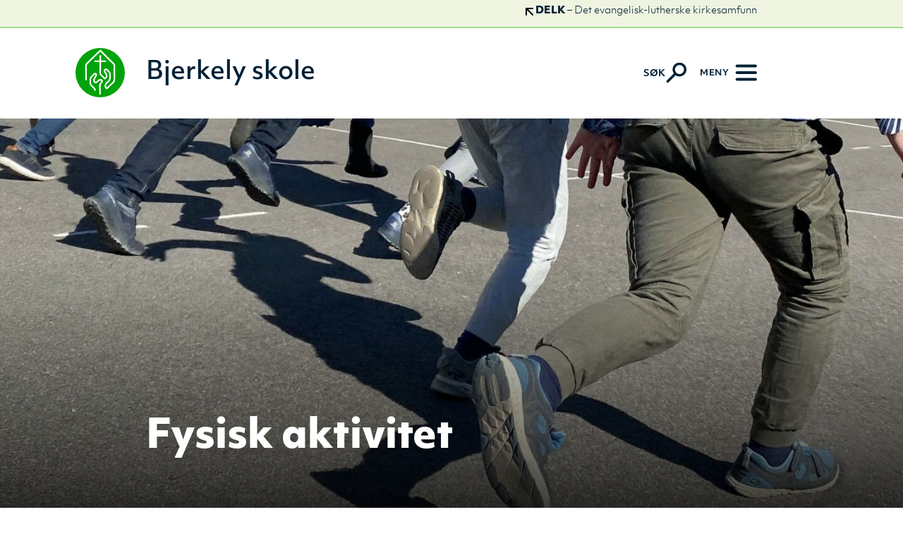

--- FILE ---
content_type: text/html; charset=UTF-8
request_url: https://www.delk.no/bjerkely-skole/for-elever-og-foresatte/fysisk-aktivitet/
body_size: 11210
content:
<!doctype html>
<html lang="nb-NO">
    <head>
    <meta charset="utf-8">
    <meta http-equiv="x-ua-compatible" content="ie=edge">
    <meta name="viewport" content="width=device-width, initial-scale=1, shrink-to-fit=no">

    <meta property="fb:app_id" content="750691330091694"/><meta property="og:image" content="https://www.delk.no/wp-content/uploads/sites/2/2022/01/fysisk_akt-aspect-ratio-16-9-680x383.jpg"/>
            <meta property="og:title" content="Fysisk aktivitet (Bjerkely)" />
            <meta property="og:description" content="Elevene i 5.-7. klasse skal ha fysisk aktivitet i tillegg til kroppsøvingstimene.
" />
            <meta property="og:url" content="https://www.delk.no/bjerkely-skole/for-elever-og-foresatte/fysisk-aktivitet/"/>
            <meta property="og:site_name" content="Bjerkely skole"/>
            <meta property="og:type" content="website"/>

        <title>Fysisk aktivitet (Bjerkely) &#8211; DELK</title>
<meta name='robots' content='max-image-preview:large' />
	<style>img:is([sizes="auto" i], [sizes^="auto," i]) { contain-intrinsic-size: 3000px 1500px }</style>
	<link rel='dns-prefetch' href='//www.delk.no' />
<script type="text/javascript">
/* <![CDATA[ */
window._wpemojiSettings = {"baseUrl":"https:\/\/s.w.org\/images\/core\/emoji\/16.0.1\/72x72\/","ext":".png","svgUrl":"https:\/\/s.w.org\/images\/core\/emoji\/16.0.1\/svg\/","svgExt":".svg","source":{"concatemoji":"https:\/\/www.delk.no\/wp-includes\/js\/wp-emoji-release.min.js?ver=6.8.2"}};
/*! This file is auto-generated */
!function(s,n){var o,i,e;function c(e){try{var t={supportTests:e,timestamp:(new Date).valueOf()};sessionStorage.setItem(o,JSON.stringify(t))}catch(e){}}function p(e,t,n){e.clearRect(0,0,e.canvas.width,e.canvas.height),e.fillText(t,0,0);var t=new Uint32Array(e.getImageData(0,0,e.canvas.width,e.canvas.height).data),a=(e.clearRect(0,0,e.canvas.width,e.canvas.height),e.fillText(n,0,0),new Uint32Array(e.getImageData(0,0,e.canvas.width,e.canvas.height).data));return t.every(function(e,t){return e===a[t]})}function u(e,t){e.clearRect(0,0,e.canvas.width,e.canvas.height),e.fillText(t,0,0);for(var n=e.getImageData(16,16,1,1),a=0;a<n.data.length;a++)if(0!==n.data[a])return!1;return!0}function f(e,t,n,a){switch(t){case"flag":return n(e,"\ud83c\udff3\ufe0f\u200d\u26a7\ufe0f","\ud83c\udff3\ufe0f\u200b\u26a7\ufe0f")?!1:!n(e,"\ud83c\udde8\ud83c\uddf6","\ud83c\udde8\u200b\ud83c\uddf6")&&!n(e,"\ud83c\udff4\udb40\udc67\udb40\udc62\udb40\udc65\udb40\udc6e\udb40\udc67\udb40\udc7f","\ud83c\udff4\u200b\udb40\udc67\u200b\udb40\udc62\u200b\udb40\udc65\u200b\udb40\udc6e\u200b\udb40\udc67\u200b\udb40\udc7f");case"emoji":return!a(e,"\ud83e\udedf")}return!1}function g(e,t,n,a){var r="undefined"!=typeof WorkerGlobalScope&&self instanceof WorkerGlobalScope?new OffscreenCanvas(300,150):s.createElement("canvas"),o=r.getContext("2d",{willReadFrequently:!0}),i=(o.textBaseline="top",o.font="600 32px Arial",{});return e.forEach(function(e){i[e]=t(o,e,n,a)}),i}function t(e){var t=s.createElement("script");t.src=e,t.defer=!0,s.head.appendChild(t)}"undefined"!=typeof Promise&&(o="wpEmojiSettingsSupports",i=["flag","emoji"],n.supports={everything:!0,everythingExceptFlag:!0},e=new Promise(function(e){s.addEventListener("DOMContentLoaded",e,{once:!0})}),new Promise(function(t){var n=function(){try{var e=JSON.parse(sessionStorage.getItem(o));if("object"==typeof e&&"number"==typeof e.timestamp&&(new Date).valueOf()<e.timestamp+604800&&"object"==typeof e.supportTests)return e.supportTests}catch(e){}return null}();if(!n){if("undefined"!=typeof Worker&&"undefined"!=typeof OffscreenCanvas&&"undefined"!=typeof URL&&URL.createObjectURL&&"undefined"!=typeof Blob)try{var e="postMessage("+g.toString()+"("+[JSON.stringify(i),f.toString(),p.toString(),u.toString()].join(",")+"));",a=new Blob([e],{type:"text/javascript"}),r=new Worker(URL.createObjectURL(a),{name:"wpTestEmojiSupports"});return void(r.onmessage=function(e){c(n=e.data),r.terminate(),t(n)})}catch(e){}c(n=g(i,f,p,u))}t(n)}).then(function(e){for(var t in e)n.supports[t]=e[t],n.supports.everything=n.supports.everything&&n.supports[t],"flag"!==t&&(n.supports.everythingExceptFlag=n.supports.everythingExceptFlag&&n.supports[t]);n.supports.everythingExceptFlag=n.supports.everythingExceptFlag&&!n.supports.flag,n.DOMReady=!1,n.readyCallback=function(){n.DOMReady=!0}}).then(function(){return e}).then(function(){var e;n.supports.everything||(n.readyCallback(),(e=n.source||{}).concatemoji?t(e.concatemoji):e.wpemoji&&e.twemoji&&(t(e.twemoji),t(e.wpemoji)))}))}((window,document),window._wpemojiSettings);
/* ]]> */
</script>
<style id='wp-emoji-styles-inline-css' type='text/css'>

	img.wp-smiley, img.emoji {
		display: inline !important;
		border: none !important;
		box-shadow: none !important;
		height: 1em !important;
		width: 1em !important;
		margin: 0 0.07em !important;
		vertical-align: -0.1em !important;
		background: none !important;
		padding: 0 !important;
	}
</style>
<link rel='stylesheet' id='wp-block-library-css' href='https://www.delk.no/wp-includes/css/dist/block-library/style.min.css?ver=6.8.2' type='text/css' media='all' />
<style id='safe-svg-svg-icon-style-inline-css' type='text/css'>
.safe-svg-cover{text-align:center}.safe-svg-cover .safe-svg-inside{display:inline-block;max-width:100%}.safe-svg-cover svg{fill:currentColor;height:100%;max-height:100%;max-width:100%;width:100%}

</style>
<style id='global-styles-inline-css' type='text/css'>
:root{--wp--preset--aspect-ratio--square: 1;--wp--preset--aspect-ratio--4-3: 4/3;--wp--preset--aspect-ratio--3-4: 3/4;--wp--preset--aspect-ratio--3-2: 3/2;--wp--preset--aspect-ratio--2-3: 2/3;--wp--preset--aspect-ratio--16-9: 16/9;--wp--preset--aspect-ratio--9-16: 9/16;--wp--preset--color--black: #000000;--wp--preset--color--cyan-bluish-gray: #abb8c3;--wp--preset--color--white: #ffffff;--wp--preset--color--pale-pink: #f78da7;--wp--preset--color--vivid-red: #cf2e2e;--wp--preset--color--luminous-vivid-orange: #ff6900;--wp--preset--color--luminous-vivid-amber: #fcb900;--wp--preset--color--light-green-cyan: #7bdcb5;--wp--preset--color--vivid-green-cyan: #00d084;--wp--preset--color--pale-cyan-blue: #8ed1fc;--wp--preset--color--vivid-cyan-blue: #0693e3;--wp--preset--color--vivid-purple: #9b51e0;--wp--preset--gradient--vivid-cyan-blue-to-vivid-purple: linear-gradient(135deg,rgba(6,147,227,1) 0%,rgb(155,81,224) 100%);--wp--preset--gradient--light-green-cyan-to-vivid-green-cyan: linear-gradient(135deg,rgb(122,220,180) 0%,rgb(0,208,130) 100%);--wp--preset--gradient--luminous-vivid-amber-to-luminous-vivid-orange: linear-gradient(135deg,rgba(252,185,0,1) 0%,rgba(255,105,0,1) 100%);--wp--preset--gradient--luminous-vivid-orange-to-vivid-red: linear-gradient(135deg,rgba(255,105,0,1) 0%,rgb(207,46,46) 100%);--wp--preset--gradient--very-light-gray-to-cyan-bluish-gray: linear-gradient(135deg,rgb(238,238,238) 0%,rgb(169,184,195) 100%);--wp--preset--gradient--cool-to-warm-spectrum: linear-gradient(135deg,rgb(74,234,220) 0%,rgb(151,120,209) 20%,rgb(207,42,186) 40%,rgb(238,44,130) 60%,rgb(251,105,98) 80%,rgb(254,248,76) 100%);--wp--preset--gradient--blush-light-purple: linear-gradient(135deg,rgb(255,206,236) 0%,rgb(152,150,240) 100%);--wp--preset--gradient--blush-bordeaux: linear-gradient(135deg,rgb(254,205,165) 0%,rgb(254,45,45) 50%,rgb(107,0,62) 100%);--wp--preset--gradient--luminous-dusk: linear-gradient(135deg,rgb(255,203,112) 0%,rgb(199,81,192) 50%,rgb(65,88,208) 100%);--wp--preset--gradient--pale-ocean: linear-gradient(135deg,rgb(255,245,203) 0%,rgb(182,227,212) 50%,rgb(51,167,181) 100%);--wp--preset--gradient--electric-grass: linear-gradient(135deg,rgb(202,248,128) 0%,rgb(113,206,126) 100%);--wp--preset--gradient--midnight: linear-gradient(135deg,rgb(2,3,129) 0%,rgb(40,116,252) 100%);--wp--preset--font-size--small: 13px;--wp--preset--font-size--medium: 20px;--wp--preset--font-size--large: 36px;--wp--preset--font-size--x-large: 42px;--wp--preset--spacing--20: 0.44rem;--wp--preset--spacing--30: 0.67rem;--wp--preset--spacing--40: 1rem;--wp--preset--spacing--50: 1.5rem;--wp--preset--spacing--60: 2.25rem;--wp--preset--spacing--70: 3.38rem;--wp--preset--spacing--80: 5.06rem;--wp--preset--shadow--natural: 6px 6px 9px rgba(0, 0, 0, 0.2);--wp--preset--shadow--deep: 12px 12px 50px rgba(0, 0, 0, 0.4);--wp--preset--shadow--sharp: 6px 6px 0px rgba(0, 0, 0, 0.2);--wp--preset--shadow--outlined: 6px 6px 0px -3px rgba(255, 255, 255, 1), 6px 6px rgba(0, 0, 0, 1);--wp--preset--shadow--crisp: 6px 6px 0px rgba(0, 0, 0, 1);}:where(body) { margin: 0; }.wp-site-blocks > .alignleft { float: left; margin-right: 2em; }.wp-site-blocks > .alignright { float: right; margin-left: 2em; }.wp-site-blocks > .aligncenter { justify-content: center; margin-left: auto; margin-right: auto; }:where(.is-layout-flex){gap: 0.5em;}:where(.is-layout-grid){gap: 0.5em;}.is-layout-flow > .alignleft{float: left;margin-inline-start: 0;margin-inline-end: 2em;}.is-layout-flow > .alignright{float: right;margin-inline-start: 2em;margin-inline-end: 0;}.is-layout-flow > .aligncenter{margin-left: auto !important;margin-right: auto !important;}.is-layout-constrained > .alignleft{float: left;margin-inline-start: 0;margin-inline-end: 2em;}.is-layout-constrained > .alignright{float: right;margin-inline-start: 2em;margin-inline-end: 0;}.is-layout-constrained > .aligncenter{margin-left: auto !important;margin-right: auto !important;}.is-layout-constrained > :where(:not(.alignleft):not(.alignright):not(.alignfull)){margin-left: auto !important;margin-right: auto !important;}body .is-layout-flex{display: flex;}.is-layout-flex{flex-wrap: wrap;align-items: center;}.is-layout-flex > :is(*, div){margin: 0;}body .is-layout-grid{display: grid;}.is-layout-grid > :is(*, div){margin: 0;}body{padding-top: 0px;padding-right: 0px;padding-bottom: 0px;padding-left: 0px;}a:where(:not(.wp-element-button)){text-decoration: underline;}:root :where(.wp-element-button, .wp-block-button__link){background-color: #32373c;border-width: 0;color: #fff;font-family: inherit;font-size: inherit;line-height: inherit;padding: calc(0.667em + 2px) calc(1.333em + 2px);text-decoration: none;}.has-black-color{color: var(--wp--preset--color--black) !important;}.has-cyan-bluish-gray-color{color: var(--wp--preset--color--cyan-bluish-gray) !important;}.has-white-color{color: var(--wp--preset--color--white) !important;}.has-pale-pink-color{color: var(--wp--preset--color--pale-pink) !important;}.has-vivid-red-color{color: var(--wp--preset--color--vivid-red) !important;}.has-luminous-vivid-orange-color{color: var(--wp--preset--color--luminous-vivid-orange) !important;}.has-luminous-vivid-amber-color{color: var(--wp--preset--color--luminous-vivid-amber) !important;}.has-light-green-cyan-color{color: var(--wp--preset--color--light-green-cyan) !important;}.has-vivid-green-cyan-color{color: var(--wp--preset--color--vivid-green-cyan) !important;}.has-pale-cyan-blue-color{color: var(--wp--preset--color--pale-cyan-blue) !important;}.has-vivid-cyan-blue-color{color: var(--wp--preset--color--vivid-cyan-blue) !important;}.has-vivid-purple-color{color: var(--wp--preset--color--vivid-purple) !important;}.has-black-background-color{background-color: var(--wp--preset--color--black) !important;}.has-cyan-bluish-gray-background-color{background-color: var(--wp--preset--color--cyan-bluish-gray) !important;}.has-white-background-color{background-color: var(--wp--preset--color--white) !important;}.has-pale-pink-background-color{background-color: var(--wp--preset--color--pale-pink) !important;}.has-vivid-red-background-color{background-color: var(--wp--preset--color--vivid-red) !important;}.has-luminous-vivid-orange-background-color{background-color: var(--wp--preset--color--luminous-vivid-orange) !important;}.has-luminous-vivid-amber-background-color{background-color: var(--wp--preset--color--luminous-vivid-amber) !important;}.has-light-green-cyan-background-color{background-color: var(--wp--preset--color--light-green-cyan) !important;}.has-vivid-green-cyan-background-color{background-color: var(--wp--preset--color--vivid-green-cyan) !important;}.has-pale-cyan-blue-background-color{background-color: var(--wp--preset--color--pale-cyan-blue) !important;}.has-vivid-cyan-blue-background-color{background-color: var(--wp--preset--color--vivid-cyan-blue) !important;}.has-vivid-purple-background-color{background-color: var(--wp--preset--color--vivid-purple) !important;}.has-black-border-color{border-color: var(--wp--preset--color--black) !important;}.has-cyan-bluish-gray-border-color{border-color: var(--wp--preset--color--cyan-bluish-gray) !important;}.has-white-border-color{border-color: var(--wp--preset--color--white) !important;}.has-pale-pink-border-color{border-color: var(--wp--preset--color--pale-pink) !important;}.has-vivid-red-border-color{border-color: var(--wp--preset--color--vivid-red) !important;}.has-luminous-vivid-orange-border-color{border-color: var(--wp--preset--color--luminous-vivid-orange) !important;}.has-luminous-vivid-amber-border-color{border-color: var(--wp--preset--color--luminous-vivid-amber) !important;}.has-light-green-cyan-border-color{border-color: var(--wp--preset--color--light-green-cyan) !important;}.has-vivid-green-cyan-border-color{border-color: var(--wp--preset--color--vivid-green-cyan) !important;}.has-pale-cyan-blue-border-color{border-color: var(--wp--preset--color--pale-cyan-blue) !important;}.has-vivid-cyan-blue-border-color{border-color: var(--wp--preset--color--vivid-cyan-blue) !important;}.has-vivid-purple-border-color{border-color: var(--wp--preset--color--vivid-purple) !important;}.has-vivid-cyan-blue-to-vivid-purple-gradient-background{background: var(--wp--preset--gradient--vivid-cyan-blue-to-vivid-purple) !important;}.has-light-green-cyan-to-vivid-green-cyan-gradient-background{background: var(--wp--preset--gradient--light-green-cyan-to-vivid-green-cyan) !important;}.has-luminous-vivid-amber-to-luminous-vivid-orange-gradient-background{background: var(--wp--preset--gradient--luminous-vivid-amber-to-luminous-vivid-orange) !important;}.has-luminous-vivid-orange-to-vivid-red-gradient-background{background: var(--wp--preset--gradient--luminous-vivid-orange-to-vivid-red) !important;}.has-very-light-gray-to-cyan-bluish-gray-gradient-background{background: var(--wp--preset--gradient--very-light-gray-to-cyan-bluish-gray) !important;}.has-cool-to-warm-spectrum-gradient-background{background: var(--wp--preset--gradient--cool-to-warm-spectrum) !important;}.has-blush-light-purple-gradient-background{background: var(--wp--preset--gradient--blush-light-purple) !important;}.has-blush-bordeaux-gradient-background{background: var(--wp--preset--gradient--blush-bordeaux) !important;}.has-luminous-dusk-gradient-background{background: var(--wp--preset--gradient--luminous-dusk) !important;}.has-pale-ocean-gradient-background{background: var(--wp--preset--gradient--pale-ocean) !important;}.has-electric-grass-gradient-background{background: var(--wp--preset--gradient--electric-grass) !important;}.has-midnight-gradient-background{background: var(--wp--preset--gradient--midnight) !important;}.has-small-font-size{font-size: var(--wp--preset--font-size--small) !important;}.has-medium-font-size{font-size: var(--wp--preset--font-size--medium) !important;}.has-large-font-size{font-size: var(--wp--preset--font-size--large) !important;}.has-x-large-font-size{font-size: var(--wp--preset--font-size--x-large) !important;}
:where(.wp-block-post-template.is-layout-flex){gap: 1.25em;}:where(.wp-block-post-template.is-layout-grid){gap: 1.25em;}
:where(.wp-block-columns.is-layout-flex){gap: 2em;}:where(.wp-block-columns.is-layout-grid){gap: 2em;}
:root :where(.wp-block-pullquote){font-size: 1.5em;line-height: 1.6;}
</style>
<link rel='stylesheet' id='wp-mcm-styles-css' href='https://www.delk.no/wp-content/plugins/wp-media-category-management/css/wp-mcm-styles.css?ver=2.4.1.1' type='text/css' media='all' />
<link rel='stylesheet' id='tablepress-default-css' href='https://www.delk.no/wp-content/plugins/tablepress/css/build/default.css?ver=3.2.3' type='text/css' media='all' />
<link rel='stylesheet' id='sage/main.css-css' href='https://www.delk.no/wp-content/themes/delk-2.0/dist/styles/main_4ad03737.css' type='text/css' media='all' />
<script type="text/javascript" src="https://www.delk.no/wp-includes/js/jquery/jquery.min.js?ver=3.7.1" id="jquery-core-js"></script>
<script type="text/javascript" src="https://www.delk.no/wp-includes/js/jquery/jquery-migrate.min.js?ver=3.4.1" id="jquery-migrate-js"></script>
<link rel="https://api.w.org/" href="https://www.delk.no/wp-json/" /><link rel="alternate" title="JSON" type="application/json" href="https://www.delk.no/wp-json/wp/v2/posts/6320" /><link rel="EditURI" type="application/rsd+xml" title="RSD" href="https://www.delk.no/xmlrpc.php?rsd" />
<meta name="generator" content="WordPress 6.8.2" />
<link rel="canonical" href="https://www.delk.no/bjerkely-skole/for-elever-og-foresatte/fysisk-aktivitet/" />
<link rel='shortlink' href='https://www.delk.no/?p=6320' />
<link rel="alternate" title="oEmbed (JSON)" type="application/json+oembed" href="https://www.delk.no/wp-json/oembed/1.0/embed?url=https%3A%2F%2Fwww.delk.no%2Fbjerkely-skole%2Ffor-elever-og-foresatte%2Ffysisk-aktivitet%2F" />
<link rel="alternate" title="oEmbed (XML)" type="text/xml+oembed" href="https://www.delk.no/wp-json/oembed/1.0/embed?url=https%3A%2F%2Fwww.delk.no%2Fbjerkely-skole%2Ffor-elever-og-foresatte%2Ffysisk-aktivitet%2F&#038;format=xml" />
<link rel="icon" href="https://www.delk.no/wp-content/uploads/sites/2/2022/05/cropped-delk-150x150.png" sizes="32x32" />
<link rel="icon" href="https://www.delk.no/wp-content/uploads/sites/2/2022/05/cropped-delk-200x200.png" sizes="192x192" />
<link rel="apple-touch-icon" href="https://www.delk.no/wp-content/uploads/sites/2/2022/05/cropped-delk-200x200.png" />
<meta name="msapplication-TileImage" content="https://www.delk.no/wp-content/uploads/sites/2/2022/05/cropped-delk-300x300.png" />
    <script defer data-domain="delk.no" src="https://plausible.io/js/plausible.js"></script>
</head>

    <body class="wp-singular post-template-default single single-post postid-6320 single-format-standard wp-theme-delk-20resources school fysisk-aktivitet app-data index-data singular-data single-data single-post-data single-post-fysisk-aktivitet-4-data">
                        <div class="w-100 container-fluid delk-header fixed top left right" >
<!-- section start --><div class="container " >
<!-- container start --><div class="row justify-content-end" >
<!-- row start --><div class="col d-flex justify-content-end" >
<!-- column start --><a href="/" class="d-flex justify-content-start align-items-center"><svg version="1.1" xmlns="http://www.w3.org/2000/svg" xmlns:xlink="http://www.w3.org/1999/xlink" x="0px" y="0px" viewBox="0 0 16 16" style="enable-background:new 0 0 16 16;" xml:space="preserve"><path d="M5.2,3h9.3C15.3,3,16,2.4,16,1.5S15.3,0,14.5,0h-13C0.7,0,0,0.7,0,1.5v12.9C0,15.3,0.7,16,1.5,16S3,15.3,3,14.5V5.1 l10.4,10.4c0.3,0.3,0.7,0.4,1.1,0.4s0.8-0.1,1.1-0.4c0.6-0.6,0.6-1.5,0-2.1L5.2,3z"/></svg>&nbsp;<strong>DELK</strong>&nbsp;<span class="d-none d-md-block">– Det evangelisk-lutherske kirkesamfunn</span></a></div>
<!-- column end --></div>
<!-- row end --></div>
<!-- container end --></div>
<!-- section end -->
<header class="site-header container-fluid fixed left right">
    <a href="#body-content" class="screen-reader-shortcut trigger absolute top left" tabindex="1">Gå til innhold</a>
    <div class="container">
        <div class="row d-flex align-items-stretch ml-0 mr-0">
            <div class="col_ mr-auto brand-column align-self-start">
                <a class="brand trigger d-inline-flex justify-content-start align-items-center" href="https://www.delk.no/bjerkely-skole/" aria-label="Naviger tilbake til Bjerkely skole" tabindex="2">
                    <svg xmlns="http://www.w3.org/2000/svg" width="76.001" height="76.001" viewBox="0 0 76.001 76.001"><path class="delk-logo" d="M76.967,38.945a38,38,0,1,1-38-38A38,38,0,0,1,76.967,38.945ZM39.11,3.394C35.572,6.69,31.4,10.674,27.6,14.479c-2.545,2.545-5.617,5.441-8.395,8.071-1.545,1.463-2.845,2.772-3.117,4.844-.464,3.5,0,7.54,0,11.621V50.751H18.34V33.422c0-1.9-.345-4.135,0-5.811A7.512,7.512,0,0,1,20.5,24.6C26.938,18.653,32.97,12.379,39.11,6.623c5.111,4.956,10.352,10.355,15.608,15.608,1.218,1.218,4.581,3.687,4.953,5.489.3,1.466,0,3.569,0,5.489v5.6c0,4.075.385,7.665,0,11.191-.33,2.954-3.638,5.032-5.383,6.783a55.731,55.731,0,0,1-5.271,4.947,3.488,3.488,0,0,1-.969-2.905c.391-3.136,3.651-4.372,5.489-6.674,1.657-2.084,2.084-7.537,1.615-11.733-.291-2.536-2.03-3.941-3.445-5.489-.963-1.048-2.26-2.627-4.52-2.26A3.143,3.143,0,0,0,44.6,35.034c-.694,3.847,3.693,6.05,3.229,9.361-.136.942-1.409,2.305-1.83,2.26-.279-.03-1.2-1.406-1.4-1.615-1.384-1.433-3.826-3.154-4.3-4.844a18.14,18.14,0,0,1-.106-4.3V22.552h7.749v-2.26H40.292v-8.18H37.82c-.07,2.69.142,5.668-.109,8.18H30.179v2.26h7.64V36.436a19.2,19.2,0,0,0,.106,4.629c.454,1.627,2.611,3.084,3.769,4.3,1.4,1.481,2.508,2.911,3.981,4.2,2.948-1.257,5.638-4.063,3.981-8.074-.373-.894-3.626-5.32-2.372-6.353.894-.73,2.545,1.094,3.229,1.83a8.448,8.448,0,0,1,2.26,3.338c.6,2.524.155,8.419-.645,9.794s-2.875,2.4-4.2,3.984a9.774,9.774,0,0,0-2.154,4.087c-.657,3.369,1.3,5.147,3.445,6.565,2.124-1.578,3.841-3.663,5.923-5.6,1.787-1.66,4.6-3.644,5.8-5.7s.975-5.5.975-8.828V32.235c0-2.1.273-4.647-.218-6.026-.342-.951-1.687-2.115-2.581-3.014-6.716-6.707-13.5-13.339-19.807-19.8H39.11M39.865,72.6c.285-4.6-.379-9.691,0-13.99a6.931,6.931,0,0,1,.321-1.721c.585-1.46,3.187-2.854,3.229-4.629.036-1.391-1.372-2.578-1.936-2.9a5.678,5.678,0,0,0-3.554-.539c-2.478.439-3.966,4.184-5.917,4.09A1.757,1.757,0,0,1,30.5,51.29c-.218-2.469,2.384-5.392,3.12-7,1.194-2.581.27-5.359-3.014-4.95-1.9.233-2.993,2.187-4.2,3.551-1.121,1.269-2.387,2.193-3.014,3.445-.83,1.669-.866,7.874-.539,10.225.276,1.954,2.293,3.26,3.338,4.411,1.606,1.772,3.59,2.89,3.766,5.6h2.26a6.56,6.56,0,0,0-.857-3.557c-1.533-2.427-5.411-4.087-6.138-6.78a28.983,28.983,0,0,1-.1-7.316c.2-1.936,1.957-3.357,3.117-4.629,1.042-1.139,1.942-2.793,3.557-2.581-.194,3.266-4.066,5.853-3.557,10.006a4.036,4.036,0,0,0,3.66,3.551c3.908.161,5.535-6.456,9.043-3.12-1.212,1.875-3.2,2.981-3.451,5.92-.361,4.193.279,10.1,0,14.529h2.372" transform="translate(-0.966 -0.946)" fill-rule="evenodd"/></svg>                    <span>Bjerkely skole</span>
                </a>
            </div>
            <div class="col_ relative search-column d-flex justify-content-end align-items-center">
                <button class="trigger search toggle-on d-flex justify-content-start align-items-center" type="button" aria-controls="search" aria-label="Aktiver søk"  tabindex="3">
                    <span class="search-label d-none d-md-block">Søk</span>
                    <svg version="1.1" xmlns="http://www.w3.org/2000/svg" xmlns:xlink="http://www.w3.org/1999/xlink" x="0px" y="0px" viewBox="0 0 26.48 26.45" style="enable-background:new 0 0 26.48 26.45;" xml:space="preserve"><path d="M11.98,14.51c2.97,2.97,7.78,2.97,10.74,0s2.97-7.78,0-10.74s-7.78-2.97-10.74,0S9.02,11.54,11.98,14.51 L1.55,24.94"/></svg>                </button>
                <button class="toggle-off trigger search hamburger d-none justify-content-start align-items-center" type="button" aria-label="Deaktiver søk" aria-controls="search" tabindex="6">
                    <span class="search-label d-none d-md-block">Lukk</span>
                    <span class="hamburger-box">
                        <span class="hamburger-inner"></span>
                    </span>
                </button>
            </div>
            <div class="col_ relative navigation-column d-flex justify-content-end align-items-center">
                <button class="toggle trigger hamburger hamburger--boring d-flex justify-content-start align-items-center" type="button" aria-label="Meny" aria-controls="navigation">
                    <span class="menu-label d-none d-md-block">Meny</span>
                    <span class="hamburger-box">
                        <span class="hamburger-inner"></span>
                    </span>
                </button>
            </div>
        </div>
    </div>
</header>

<div class="container-fluid search-section container-fluid d-none flex-column justify-content-start align-items-start fixed top left right" >
<!-- section start -->
    
    <div class="search-form-container d-flex flex-column align-items-stretch justify-content-center w-100" id="search">
        <form role="search" method="get" class="search-form container d-flex flex-column w-100 justify-content-center align-items-center" action="/filter">
            <label>
                <span class="screen-reader-text">Søk etter:</span>
                <input type="search" class="search-field" placeholder="Søk &hellip;" value="" name="search_term" tabindex="4"/>
                <input type="hidden" value="36" name="i" />
                                <input type="hidden" value="36" name="section_id" />
                                <input type="hidden" value="school" name="c" />
            </label>
            <button class="trigger d-block search-submit" type="submit" aria-controls="search" aria-label="Søk" tabindex="5">
                <svg version="1.1" xmlns="http://www.w3.org/2000/svg" xmlns:xlink="http://www.w3.org/1999/xlink" x="0px" y="0px" viewBox="0 0 26.48 26.45" style="enable-background:new 0 0 26.48 26.45;" xml:space="preserve"><path d="M11.98,14.51c2.97,2.97,7.78,2.97,10.74,0s2.97-7.78,0-10.74s-7.78-2.97-10.74,0S9.02,11.54,11.98,14.51 L1.55,24.94"/></svg>            </button>
        </form>
    </div>
</div>
<!-- section end -->
<nav class="site-navigation nav-primary container-fluid d-none flex-column justify-content-start align-items-start fixed top left right bottom" id="navigation">

    
    <div class="container menu-container" >
<!-- container start --><div class="row " >
<!-- row start --><ul class="col-12 col-md-6 col-xl-4" role="menu"><li role="menuitem"><a href="https://www.delk.no/bjerkely-skole/om-bjerkely-skole/" class="d-inline-block primary">Om Bjerkely skole</a></li><li role="menuitem"><a href="https://www.delk.no/bjerkely-skole/var-visjon/" class="d-inline-block secondary">Vår visjon</a></li><li role="menuitem"><a href="https://www.delk.no/bjerkely-skole/hvorfor-velge-kristen-skole/" class="d-inline-block secondary">Hvorfor velge kristen skole?</a></li><li role="menuitem"><a href="https://www.delk.no/bjerkely-skole/skolens-historie/" class="d-inline-block secondary">Skolens historie</a></li><li role="menuitem"><a href="https://www.delk.no/bjerkely-skole/kontaktinformasjon/" class="d-inline-block secondary">Kontaktinformasjon</a></li><li role="menuitem"><a href="https://www.delk.no/bjerkely-skole/skolestyre/" class="d-inline-block secondary">Skolestyret</a></li><li role="menuitem"><a href="https://www.delk.no/bjerkely-skole/jobbe-hos-oss/" class="d-inline-block secondary">Jobbe hos oss?</a></li><li role="menuitem"><a href="/delk/vare-skoler" class="d-inline-block secondary">DELKs skoler</a></li></ul><ul class="col-12 col-md-6 col-xl-4" role="menu"><li role="menuitem"><a href="/filter?i=36&section_id=36&c=school&content_type=event" class="d-inline-block primary">Kalender</a></li><li role="menuitem"><a href="https://www.delk.no/bjerkely-skole/glimt-fra-hverdagen/" class="d-inline-block primary">Glimt fra hverdagen</a></li><li role="menuitem"><a href="https://www.delk.no/bjerkely-skole/for-elever-og-foresatte/" class="d-inline-block primary">For elever og foresatte</a></li><li role="menuitem"><a href="https://www.delk.no/bjerkely-menighet/" class="d-inline-block primary">Bjerkely menighet</a></li></ul><ul class="col-12 col-md-6 col-xl-4 d-flex flex-column flex-md-row flex-xl-column" role="menu"><li role="menuitem"><a href="https://www.delk.no/bjerkely-skole/kontaktinformasjon/" class="d-flex justify-content-start align-items-center cta">Kontaktinformasjon</a></li><li role="menuitem"><a href="https://www.delk.no/bjerkely-skole/sok-skoleplass-bjerkely/" class="d-flex justify-content-start align-items-center cta">Søk skoleplass</a></li></ul></div>
<!-- row end --></div>
<!-- container end --></nav>

            <main class="main container-fluid" id="body-content">
                       <div class="hero-container pl-0 pr-0 ml-0 mr-0 relative" >
<!-- section start --><div class="overlay absolute top left right bottom d-flex justify-content-start align-items-end" >
<!-- overlay start --><div class="image-container desktop-only "><img width="1440" height="810" src="https://www.delk.no/wp-content/uploads/sites/2/2022/01/fysisk_akt-aspect-ratio-16-9-1440x810.jpg" class="img-fluid landscape w-100" alt="" loading="lazy" decoding="async" srcset="https://www.delk.no/wp-content/uploads/sites/2/2022/01/fysisk_akt-aspect-ratio-16-9-1440x810.jpg 1440w, https://www.delk.no/wp-content/uploads/sites/2/2022/01/fysisk_akt-aspect-ratio-16-9-1536x864.jpg 1536w, https://www.delk.no/wp-content/uploads/sites/2/2022/01/fysisk_akt-aspect-ratio-16-9-2048x1152.jpg 2048w, https://www.delk.no/wp-content/uploads/sites/2/2022/01/fysisk_akt-aspect-ratio-16-9-1920x1080.jpg 1920w, https://www.delk.no/wp-content/uploads/sites/2/2022/01/fysisk_akt-aspect-ratio-16-9-1080x608.jpg 1080w, https://www.delk.no/wp-content/uploads/sites/2/2022/01/fysisk_akt-aspect-ratio-16-9-680x383.jpg 680w, https://www.delk.no/wp-content/uploads/sites/2/2022/01/fysisk_akt-aspect-ratio-16-9-450x253.jpg 450w" sizes="auto, (max-width: 1440px) 100vw, 1440px" /></div><div class="image-container mobile "><img width="900" height="1201" src="https://www.delk.no/wp-content/uploads/sites/2/2022/01/fysisk_akt-aspect-ratio-9-16-900x1201.jpg" class="img-fluid portrait w-100" alt="" loading="lazy" decoding="async" srcset="https://www.delk.no/wp-content/uploads/sites/2/2022/01/fysisk_akt-aspect-ratio-9-16-900x1201.jpg 900w, https://www.delk.no/wp-content/uploads/sites/2/2022/01/fysisk_akt-aspect-ratio-9-16-1024x1366.jpg 1024w, https://www.delk.no/wp-content/uploads/sites/2/2022/01/fysisk_akt-aspect-ratio-9-16-750x1000.jpg 750w, https://www.delk.no/wp-content/uploads/sites/2/2022/01/fysisk_akt-aspect-ratio-9-16-500x667.jpg 500w, https://www.delk.no/wp-content/uploads/sites/2/2022/01/fysisk_akt-aspect-ratio-9-16-350x467.jpg 350w" sizes="auto, (max-width: 900px) 100vw, 900px" /></div><div class="container component-container hero-title-container" >
<!-- container start --><div class="row " >
<!-- row start --><div class="col col-12 margin-bottom-default" >
<!-- column start --><h1 class="color-white-fg">Fysisk aktivitet</h1></div>
<!-- column end --></div>
<!-- row end --></div>
<!-- container end --></div>
<!-- overlay end --></div>
<!-- section end --><div class="content-container d-flex flex-column pl-0 pr-0 ml-0 mr-0 relative" >
<!-- section start --><div class="container-fluid pl-0 pr-0 ml-0 mr-0 relative color-white-bg" >
<!-- section start --><div class="container component-container excerpt-container" >
<!-- container start --><div class="row justify-content-center" >
<!-- row start --><div class="col col-12 col-lg-10" >
<!-- column start --><div class="excerpt"><p>Elevene i 5.-7. klasse skal ha fysisk aktivitet i tillegg til kroppsøvingstimene.</p>
</div></div>
<!-- column end --></div>
<!-- row end --></div>
<!-- container end --></div>
<!-- section end --><div class="container-fluid pl-0 pr-0 ml-0 mr-0 relative paragraph-section color-white-bg" >
<!-- section start --><div class="container component-container paragraph-container " >
<!-- container start --><div class="row justify-content-center" >
<!-- row start --><div class="col col-12 col-lg-10" >
<!-- column start --><div class="paragraph"><p>Dette utgjør i snitt 40 min. i uka hvert av de tre årene. Timene til fysisk aktivitet skal ikke være flere kroppsøvingstimer med krav til kompetansemål etc. Den fysiske aktiviteten skal ”tilrettelegges slik at alle elever, uten hensyn til funksjonsnivå, kan oppleve glede, mestring, fellesskap og variasjon i skoledagen”, står det i forskriften.</p>
<p>I år er det lagt inn som to forlengede friminutt i uka for 5. klasse og i timeplanen for 6.-7. klasse. Vi er både ute i skolegården og inne i gymsalen. Det er viktig at elevene har egnede innesko (gymsko) stående på skolen.</p>
<p>&nbsp;</p>
</div></div>
<!-- column end --></div>
<!-- row end --></div>
<!-- container end --></div>
<!-- section end --></div>
<!-- section end -->
                              </main>
                            <footer class="site-footer container-fluid">
    <div class="container">
        <div class="row d-flex align-items-stretch ml-0 mr-0">
            <div class="col_ mr-auto brand-column align-self-start">
                <a class="brand trigger d-inline-flex justify-content-start align-items-center" href="https://www.delk.no/bjerkely-skole/" aria-label="Naviger tilbake til Bjerkely skole">
                    <svg xmlns="http://www.w3.org/2000/svg" width="76.001" height="76.001" viewBox="0 0 76.001 76.001"><path class="delk-logo" d="M76.967,38.945a38,38,0,1,1-38-38A38,38,0,0,1,76.967,38.945ZM39.11,3.394C35.572,6.69,31.4,10.674,27.6,14.479c-2.545,2.545-5.617,5.441-8.395,8.071-1.545,1.463-2.845,2.772-3.117,4.844-.464,3.5,0,7.54,0,11.621V50.751H18.34V33.422c0-1.9-.345-4.135,0-5.811A7.512,7.512,0,0,1,20.5,24.6C26.938,18.653,32.97,12.379,39.11,6.623c5.111,4.956,10.352,10.355,15.608,15.608,1.218,1.218,4.581,3.687,4.953,5.489.3,1.466,0,3.569,0,5.489v5.6c0,4.075.385,7.665,0,11.191-.33,2.954-3.638,5.032-5.383,6.783a55.731,55.731,0,0,1-5.271,4.947,3.488,3.488,0,0,1-.969-2.905c.391-3.136,3.651-4.372,5.489-6.674,1.657-2.084,2.084-7.537,1.615-11.733-.291-2.536-2.03-3.941-3.445-5.489-.963-1.048-2.26-2.627-4.52-2.26A3.143,3.143,0,0,0,44.6,35.034c-.694,3.847,3.693,6.05,3.229,9.361-.136.942-1.409,2.305-1.83,2.26-.279-.03-1.2-1.406-1.4-1.615-1.384-1.433-3.826-3.154-4.3-4.844a18.14,18.14,0,0,1-.106-4.3V22.552h7.749v-2.26H40.292v-8.18H37.82c-.07,2.69.142,5.668-.109,8.18H30.179v2.26h7.64V36.436a19.2,19.2,0,0,0,.106,4.629c.454,1.627,2.611,3.084,3.769,4.3,1.4,1.481,2.508,2.911,3.981,4.2,2.948-1.257,5.638-4.063,3.981-8.074-.373-.894-3.626-5.32-2.372-6.353.894-.73,2.545,1.094,3.229,1.83a8.448,8.448,0,0,1,2.26,3.338c.6,2.524.155,8.419-.645,9.794s-2.875,2.4-4.2,3.984a9.774,9.774,0,0,0-2.154,4.087c-.657,3.369,1.3,5.147,3.445,6.565,2.124-1.578,3.841-3.663,5.923-5.6,1.787-1.66,4.6-3.644,5.8-5.7s.975-5.5.975-8.828V32.235c0-2.1.273-4.647-.218-6.026-.342-.951-1.687-2.115-2.581-3.014-6.716-6.707-13.5-13.339-19.807-19.8H39.11M39.865,72.6c.285-4.6-.379-9.691,0-13.99a6.931,6.931,0,0,1,.321-1.721c.585-1.46,3.187-2.854,3.229-4.629.036-1.391-1.372-2.578-1.936-2.9a5.678,5.678,0,0,0-3.554-.539c-2.478.439-3.966,4.184-5.917,4.09A1.757,1.757,0,0,1,30.5,51.29c-.218-2.469,2.384-5.392,3.12-7,1.194-2.581.27-5.359-3.014-4.95-1.9.233-2.993,2.187-4.2,3.551-1.121,1.269-2.387,2.193-3.014,3.445-.83,1.669-.866,7.874-.539,10.225.276,1.954,2.293,3.26,3.338,4.411,1.606,1.772,3.59,2.89,3.766,5.6h2.26a6.56,6.56,0,0,0-.857-3.557c-1.533-2.427-5.411-4.087-6.138-6.78a28.983,28.983,0,0,1-.1-7.316c.2-1.936,1.957-3.357,3.117-4.629,1.042-1.139,1.942-2.793,3.557-2.581-.194,3.266-4.066,5.853-3.557,10.006a4.036,4.036,0,0,0,3.66,3.551c3.908.161,5.535-6.456,9.043-3.12-1.212,1.875-3.2,2.981-3.451,5.92-.361,4.193.279,10.1,0,14.529h2.372" transform="translate(-0.966 -0.946)" fill-rule="evenodd"/></svg>                    <span>Bjerkely skole</span>
                </a>
            </div>
        </div>


        
        <div class="row">
            <div class="col-12 col-lg-6 footer-info-container">
                <div class="d-flex justify-content-start align-items-center footer-item address-item"><svg version="1.1" xmlns="http://www.w3.org/2000/svg" xmlns:xlink="http://www.w3.org/1999/xlink" x="0px" y="0px" viewBox="0 0 22.1 22.1" style="enable-background:new 0 0 22.1 22.1;" xml:space="preserve"><path class="st0" d="M20.7,7.3l-9-7c-0.5-0.4-1.1-0.4-1.5,0l-9,7c-0.3,0.2-0.5,0.6-0.5,1v10.6c0,1.8,1.5,3.2,3.2,3.2h14 c1.8,0,3.2-1.5,3.2-3.2V8.3C21.2,7.9,21,7.6,20.7,7.3z M12.7,19.7H9.2v-7.5h3.5V19.7z M18.7,18.9c0,0.4-0.3,0.8-0.8,0.8h-2.8v-8.8 c0-0.7-0.6-1.2-1.2-1.2H8c-0.7,0-1.2,0.6-1.2,1.2v8.8H4c-0.4,0-0.8-0.3-0.8-0.8v-10l7.8-6l7.8,6V18.9z"/></svg><span>Døvikveien 2</span></div>
<!-- column end --><div class="d-flex justify-content-start align-items-center footer-item address-item line-2"><svg version="1.1" xmlns="http://www.w3.org/2000/svg" xmlns:xlink="http://www.w3.org/1999/xlink" x="0px" y="0px" viewBox="0 0 22.1 22.1" style="enable-background:new 0 0 22.1 22.1;" xml:space="preserve"><path class="st0" d="M20.7,7.3l-9-7c-0.5-0.4-1.1-0.4-1.5,0l-9,7c-0.3,0.2-0.5,0.6-0.5,1v10.6c0,1.8,1.5,3.2,3.2,3.2h14 c1.8,0,3.2-1.5,3.2-3.2V8.3C21.2,7.9,21,7.6,20.7,7.3z M12.7,19.7H9.2v-7.5h3.5V19.7z M18.7,18.9c0,0.4-0.3,0.8-0.8,0.8h-2.8v-8.8 c0-0.7-0.6-1.2-1.2-1.2H8c-0.7,0-1.2,0.6-1.2,1.2v8.8H4c-0.4,0-0.8-0.3-0.8-0.8v-10l7.8-6l7.8,6V18.9z"/></svg><span>3176 Undrumsdal</span></div>
<!-- column end --><div class="d-flex justify-content-start align-items-center footer-item address-item"><svg xmlns="http://www.w3.org/2000/svg" width="22.089" height="22.128" viewBox="0 0 22.089 22.128"><path d="M20.008,23.028c-.105,0-.2,0-.292-.013H19.7A20.988,20.988,0,0,1,10.6,19.775a20.73,20.73,0,0,1-6.331-6.331A20.989,20.989,0,0,1,1.026,4.3l0-.017A3.105,3.105,0,0,1,3.832.913h.007C3.933.9,4.024.9,4.11.9H7.13A3.113,3.113,0,0,1,10.2,3.567v.009a11.749,11.749,0,0,0,.64,2.569,3.107,3.107,0,0,1-.7,3.269l0,0-.66.66a14.915,14.915,0,0,0,4.444,4.444l.66-.66,0,0a3.1,3.1,0,0,1,3.271-.7,11.744,11.744,0,0,0,2.567.639h.009A3.1,3.1,0,0,1,23.1,16.932V19.92a3.1,3.1,0,0,1-3.088,3.108Zm-.079-2.2c.02,0,.046,0,.077,0a.9.9,0,0,0,.894-.9v-3q0-.014,0-.027a.9.9,0,0,0-.77-.913,13.953,13.953,0,0,1-3.045-.759.9.9,0,0,0-.949.2l-1.268,1.268a1.1,1.1,0,0,1-1.322.178,17.111,17.111,0,0,1-6.412-6.412,1.1,1.1,0,0,1,.178-1.322L8.58,7.864a.9.9,0,0,0,.2-.947A13.958,13.958,0,0,1,8.02,3.87a.9.9,0,0,0-.89-.77H4.11c-.024,0-.051,0-.082,0a.9.9,0,0,0-.813.97,18.777,18.777,0,0,0,2.9,8.178l.005.008a18.514,18.514,0,0,0,5.661,5.661l.009.006A18.78,18.78,0,0,0,19.929,20.825Z" transform="translate(-1.012 -0.9)" /></svg><span>33 06 30 30</span></div>
<!-- column end --><div class="d-flex justify-content-start align-items-center footer-item address-item"><svg version="1.1" xmlns="http://www.w3.org/2000/svg" xmlns:xlink="http://www.w3.org/1999/xlink" x="0px" y="0px" viewBox="0 0 22.2 22.2" style="enable-background:new 0 0 22.2 22.2;" xml:space="preserve"><path d="M11.1,0C8.2,0,5.3,1.2,3.3,3.3C1.2,5.3,0,8.2,0,11.1c0,6.1,5,11.1,11.1,11.1c2.4,0,4.8-0.8,6.7-2.3 c0.5-0.4,0.6-1,0.2-1.5c-0.4-0.5-1.1-0.6-1.5-0.2C15,19.4,13.1,20,11.1,20c-4.9,0-8.9-4-8.9-8.9s4-8.9,8.9-8.9c4.9,0,8.9,4,8.9,8.9 v1c0,1-0.9,1.9-1.9,1.9c-1,0-1.9-0.8-1.9-1.9v-5c0-0.6-0.5-1.1-1.1-1.1c-0.6,0-1,0.4-1.1,0.9C13.2,6.4,12.2,6,11.1,6 C8.3,6,6,8.3,6,11.1c0,2.8,2.3,5.1,5.1,5.1c1.5,0,2.8-0.6,3.7-1.6c0.7,1,1.9,1.6,3.3,1.6c2.3,0,4.1-1.8,4.1-4.1v-1 C22.2,5,17.2,0,11.1,0z M11.1,14c-1.6,0-2.9-1.3-2.9-2.9s1.3-2.9,2.9-2.9S14,9.5,14,11.1S12.7,14,11.1,14z"/></svg><span style="padding:0;margin:0;" id="e750012716">[javascript protected email address]</span><script type="text/javascript">/*<![CDATA[*/eval("var a=\"QDB-fzAlxYK5Ga7+ZcH9k38j2P01RWth@NFsungvTbSrX4dyiOCm.IELJVp_e6MUwqo\";var b=a.split(\"\").sort().join(\"\");var c=\"JL_eaSC4pm4.q_mL.4BEL\";var d=\"\";for(var e=0;e<c.length;e++)d+=b.charAt(a.indexOf(c.charAt(e)));document.getElementById(\"e750012716\").innerHTML=\"<a href=\\\"mailto:\"+d+\"\\\">\"+d+\"</a>\"")/*]]>*/</script></div>
<!-- column end --><div class="d-flex justify-content-start align-items-center footer-item address-item"><svg version="1.1" xmlns="http://www.w3.org/2000/svg" xmlns:xlink="http://www.w3.org/1999/xlink" x="0px" y="0px"  viewBox="0 0 18.2 20.2" style="enable-background:new 0 0 18.2 20.2;" xml:space="preserve"><path d="M11,20.2c-0.6-0.1-1-0.6-1-1.2l0.5-4.8H6.8l-0.6,5c-0.1,0.6-0.5,1-1.1,1c0,0-0.1,0-0.1,0 c-0.6-0.1-1-0.6-1-1.2l0.5-4.8H1.1c-0.6,0-1.1-0.5-1.1-1.1C0,12.5,0.5,12,1.1,12h3.7l0.4-3.8H1.1C0.5,8.2,0,7.7,0,7.1 C0,6.5,0.5,6,1.1,6h4.3L6,1c0.1-0.6,0.6-1,1.2-1c0.6,0.1,1,0.6,1,1.2l0,0L7.7,6h3.8L12,1c0.1-0.6,0.6-1,1.2-1s1,0.6,1,1.2L13.7,6 h3.4c0.6,0,1.1,0.5,1.1,1.1c0,0.6-0.5,1.1-1.1,1.1h-3.7L13,12h4.1c0.6,0,1.1,0.5,1.1,1.1c0,0.6-0.5,1.1-1.1,1.1h-4.3l-0.6,5 c-0.1,0.6-0.5,1-1.1,1C11.1,20.2,11,20.2,11,20.2z M10.8,12l0.4-3.8H7.4L7,12H10.8z"/></svg><span>Org.nr. 989 695 975</span></div>
<!-- column end -->            </div>
            <div class="col-12 col-lg-6 footer-menu-container">

                <div class="d-flex flex-column justify-content-start align-items-center footer-item text-item"><p>Bjerkely skole eies og drives av <em>DELK</em>.<em><br />
</em>Vi er en del av nettverket <em>Kristne friskolers forbund (KFF).</em></p>
</div>
<!-- column end --><div class="footer-item text-link-item"><a href="https://www.delk.no/skoler/" class="d-inline-flex justify-content-start align-items-center" target="_blank"><svg xmlns="http://www.w3.org/2000/svg" width="15.999" height="15.999" viewBox="0 0 15.999 15.999"><path d="M6.926,15.648a1.176,1.176,0,0,1,0-1.7L11.8,9.2H1.234A1.216,1.216,0,0,1,0,8a1.193,1.193,0,0,1,.359-.853,1.25,1.25,0,0,1,.874-.35H11.794L6.926,2.051a1.176,1.176,0,0,1,0-1.7,1.256,1.256,0,0,1,1.741,0l6.971,6.8a1.205,1.205,0,0,1,.3.467l.01.03.007.023.01.034.005.021c0,.013.006.025.009.039l0,.018c0,.013.005.026.007.04l0,.017c0,.014,0,.028.005.043s0,.009,0,.014,0,.03,0,.045,0,.007,0,.01S16,7.982,16,8V8h0a1.179,1.179,0,0,1-.385.87L8.667,15.648a1.251,1.251,0,0,1-1.741,0Z"/></svg> <span>DELKs skoler</span></a></div><div class="footer-item text-link-item"><a href="https://kff.no" class="d-inline-flex justify-content-start align-items-center" target="_blank"><svg xmlns="http://www.w3.org/2000/svg" width="15.999" height="15.999" viewBox="0 0 15.999 15.999"><path d="M6.926,15.648a1.176,1.176,0,0,1,0-1.7L11.8,9.2H1.234A1.216,1.216,0,0,1,0,8a1.193,1.193,0,0,1,.359-.853,1.25,1.25,0,0,1,.874-.35H11.794L6.926,2.051a1.176,1.176,0,0,1,0-1.7,1.256,1.256,0,0,1,1.741,0l6.971,6.8a1.205,1.205,0,0,1,.3.467l.01.03.007.023.01.034.005.021c0,.013.006.025.009.039l0,.018c0,.013.005.026.007.04l0,.017c0,.014,0,.028.005.043s0,.009,0,.014,0,.03,0,.045,0,.007,0,.01S16,7.982,16,8V8h0a1.179,1.179,0,0,1-.385.87L8.667,15.648a1.251,1.251,0,0,1-1.741,0Z"/></svg> <span>Kristne friskolers forbund (KFF)</span></a></div><div class="footer-item text-link-item"><a href="https://www.delk.no/bjerkely-skole/for-elever-og-foresatte/personvern-bjerkely/" class="d-inline-flex justify-content-start align-items-center" target="_self"><svg xmlns="http://www.w3.org/2000/svg" width="15.999" height="15.999" viewBox="0 0 15.999 15.999"><path d="M6.926,15.648a1.176,1.176,0,0,1,0-1.7L11.8,9.2H1.234A1.216,1.216,0,0,1,0,8a1.193,1.193,0,0,1,.359-.853,1.25,1.25,0,0,1,.874-.35H11.794L6.926,2.051a1.176,1.176,0,0,1,0-1.7,1.256,1.256,0,0,1,1.741,0l6.971,6.8a1.205,1.205,0,0,1,.3.467l.01.03.007.023.01.034.005.021c0,.013.006.025.009.039l0,.018c0,.013.005.026.007.04l0,.017c0,.014,0,.028.005.043s0,.009,0,.014,0,.03,0,.045,0,.007,0,.01S16,7.982,16,8V8h0a1.179,1.179,0,0,1-.385.87L8.667,15.648a1.251,1.251,0,0,1-1.741,0Z"/></svg> <span>Personvern</span></a></div><div class="footer-item text-link-item"><a href="https://uustatus.no/nb/erklaringer/publisert/8b4dede6-2a57-4c2f-bed7-c48243a56879" class="d-inline-flex justify-content-start align-items-center" target="_blank"><svg xmlns="http://www.w3.org/2000/svg" width="15.999" height="15.999" viewBox="0 0 15.999 15.999"><path d="M6.926,15.648a1.176,1.176,0,0,1,0-1.7L11.8,9.2H1.234A1.216,1.216,0,0,1,0,8a1.193,1.193,0,0,1,.359-.853,1.25,1.25,0,0,1,.874-.35H11.794L6.926,2.051a1.176,1.176,0,0,1,0-1.7,1.256,1.256,0,0,1,1.741,0l6.971,6.8a1.205,1.205,0,0,1,.3.467l.01.03.007.023.01.034.005.021c0,.013.006.025.009.039l0,.018c0,.013.005.026.007.04l0,.017c0,.014,0,.028.005.043s0,.009,0,.014,0,.03,0,.045,0,.007,0,.01S16,7.982,16,8V8h0a1.179,1.179,0,0,1-.385.87L8.667,15.648a1.251,1.251,0,0,1-1.741,0Z"/></svg> <span>Tilgjengelighetserklæring (bokmål)</span></a></div><div class="footer-item text-link-item"><a href="https://www.delk.no/delk/bruk-av-informasjonskapsler-cookies/" class="d-inline-flex justify-content-start align-items-center" target="_self"><svg xmlns="http://www.w3.org/2000/svg" width="15.999" height="15.999" viewBox="0 0 15.999 15.999"><path d="M6.926,15.648a1.176,1.176,0,0,1,0-1.7L11.8,9.2H1.234A1.216,1.216,0,0,1,0,8a1.193,1.193,0,0,1,.359-.853,1.25,1.25,0,0,1,.874-.35H11.794L6.926,2.051a1.176,1.176,0,0,1,0-1.7,1.256,1.256,0,0,1,1.741,0l6.971,6.8a1.205,1.205,0,0,1,.3.467l.01.03.007.023.01.034.005.021c0,.013.006.025.009.039l0,.018c0,.013.005.026.007.04l0,.017c0,.014,0,.028.005.043s0,.009,0,.014,0,.03,0,.045,0,.007,0,.01S16,7.982,16,8V8h0a1.179,1.179,0,0,1-.385.87L8.667,15.648a1.251,1.251,0,0,1-1.741,0Z"/></svg> <span>Bruk av informasjonskapsler (cookies)</span></a></div>
            </div>
        </div>
        <div class="row d-flex align-items-center justify-content-stretch social">
            <div class="col-12 d-flex flex-row justify-content-start justify-content-md-end">
                            </div>
        </div>
    </div>
</footer>

<div class="modal fade" id="image_modal" tabindex="-1" aria-hidden="true">
    <div class="modal-dialog">
        <div class="modal-content">
            <div class="modal-header">
                <div class="modal-caption"></div>
                <button type="button" class="close" data-dismiss="modal" aria-label="Close">
                    <span aria-hidden="true">&times;</span>
                </button>
                <button type="button" class="prev" aria-label="Forrige"><svg xmlns="http://www.w3.org/2000/svg" width="15.999" height="15.999" viewBox="0 0 15.999 15.999"><path d="M6.926,15.648a1.176,1.176,0,0,1,0-1.7L11.8,9.2H1.234A1.216,1.216,0,0,1,0,8a1.193,1.193,0,0,1,.359-.853,1.25,1.25,0,0,1,.874-.35H11.794L6.926,2.051a1.176,1.176,0,0,1,0-1.7,1.256,1.256,0,0,1,1.741,0l6.971,6.8a1.205,1.205,0,0,1,.3.467l.01.03.007.023.01.034.005.021c0,.013.006.025.009.039l0,.018c0,.013.005.026.007.04l0,.017c0,.014,0,.028.005.043s0,.009,0,.014,0,.03,0,.045,0,.007,0,.01S16,7.982,16,8V8h0a1.179,1.179,0,0,1-.385.87L8.667,15.648a1.251,1.251,0,0,1-1.741,0Z"/></svg></button>
                <button type="button" class="next" aria-label="Neste"><svg xmlns="http://www.w3.org/2000/svg" width="15.999" height="15.999" viewBox="0 0 15.999 15.999"><path d="M6.926,15.648a1.176,1.176,0,0,1,0-1.7L11.8,9.2H1.234A1.216,1.216,0,0,1,0,8a1.193,1.193,0,0,1,.359-.853,1.25,1.25,0,0,1,.874-.35H11.794L6.926,2.051a1.176,1.176,0,0,1,0-1.7,1.256,1.256,0,0,1,1.741,0l6.971,6.8a1.205,1.205,0,0,1,.3.467l.01.03.007.023.01.034.005.021c0,.013.006.025.009.039l0,.018c0,.013.005.026.007.04l0,.017c0,.014,0,.028.005.043s0,.009,0,.014,0,.03,0,.045,0,.007,0,.01S16,7.982,16,8V8h0a1.179,1.179,0,0,1-.385.87L8.667,15.648a1.251,1.251,0,0,1-1.741,0Z"/></svg></button>
            </div>
            <div class="modal-body d-flex align-items-center justify-content-center">
                <img src="#" class="modal-image img-fluid" alt="Empty placeholder">
            </div>
        </div>
    </div>
</div>            <script type="speculationrules">
{"prefetch":[{"source":"document","where":{"and":[{"href_matches":"\/*"},{"not":{"href_matches":["\/wp-*.php","\/wp-admin\/*","\/wp-content\/uploads\/sites\/2\/*","\/wp-content\/*","\/wp-content\/plugins\/*","\/wp-content\/themes\/delk-2.0\/resources\/*","\/*\\?(.+)"]}},{"not":{"selector_matches":"a[rel~=\"nofollow\"]"}},{"not":{"selector_matches":".no-prefetch, .no-prefetch a"}}]},"eagerness":"conservative"}]}
</script>
<script type="text/javascript" src="https://www.delk.no/wp-content/themes/delk-2.0/dist/scripts/main_4ad03737.js" id="sage/main.js-js"></script>
    </body>
</html>
